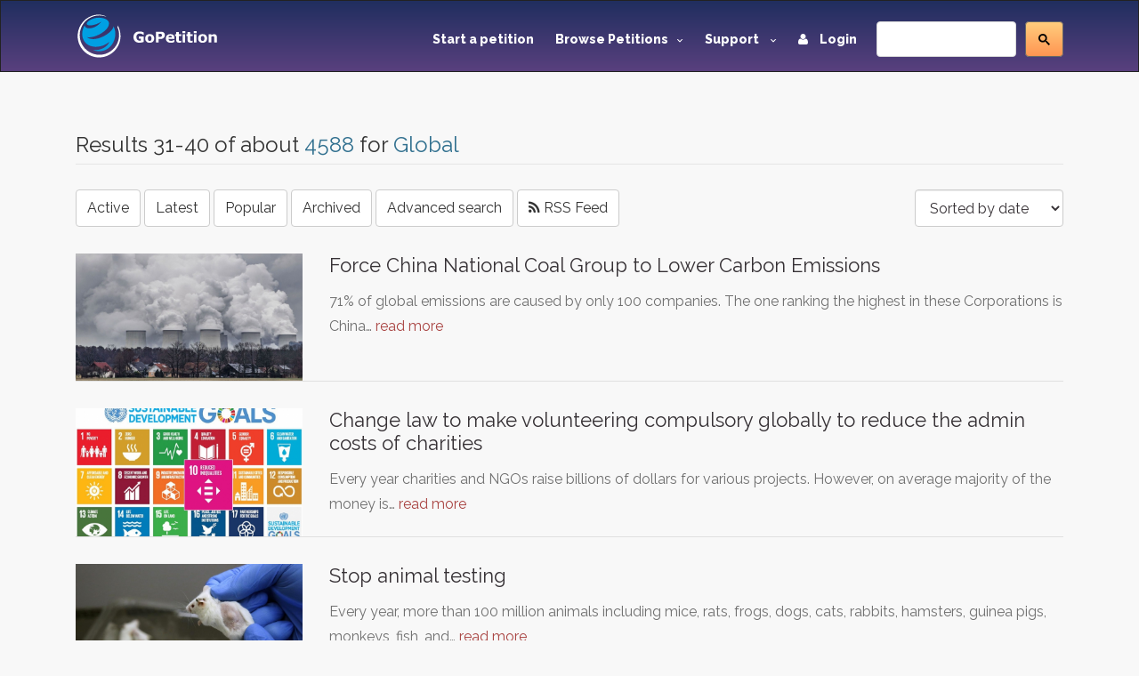

--- FILE ---
content_type: text/html; charset=utf-8
request_url: https://www.gopetition.com/petition-campaigns/Global?page=4
body_size: 6391
content:
<!DOCTYPE html>
<html lang="en">
	<head>
		<meta charset="utf-8"/>
		<meta http-equiv="X-UA-Compatible" content="IE=edge"/>
		<meta name="viewport" content="width=device-width, initial-scale=1"/>
		<title>GLOBAL Petitions - Petition Listings from GLOBAL - GoPetition</title>
		<meta name="description" content="GoPetition hosts online petitions from GLOBAL of national and international significance. This page lists important campaigns from GLOBAL in either GLOBAL, English or both. GoPetition hosts responsible petitions from GLOBAL and over 75 countries."/>
		<meta name="keywords" content="petitions from GLOBAL, GLOBAL, GLOBAL politics, GLOBAL campaigns of national significance, GLOBAL language and culture, petition"/>
        <meta content='summary' property='twitter:card'>
        <meta content='@gopetition' property='twitter:site'>
<!--        <meta property="fb:app_id" content="27625357694" />-->
        <meta name="verify-v1" content="U2epq6NWT2D800HMetVOWpHamM5FGmM4LH/sZ3z+mvo=" />
        <meta name="google-site-verification" content="gq_WT7PgozRQfhw8qrjHOQloOM2ciGQOxE2SoU43Oqk" />

		<meta property="og:locale" content="en_US" />
<meta property="og:type" content="article"/>
<meta property="og:site_name" content="GoPetition"/>
<meta property="og:url" content="http://www.gopetition.com/"/>
<meta property="og:title" content="GLOBAL Petitions - Petition Listings from GLOBAL - GoPetition"/>
<meta property="og:description" content="GoPetition hosts online petitions from GLOBAL of national and international significance. This page lists important campaigns from GLOBAL in either GLOBAL, English or both. GoPetition hosts responsible petitions from GLOBAL and over 75 countries."/>
<meta property="og:image" content="https://d2yhzr6tx8qnba.cloudfront.net/assets/img/logo2fb.png"/>

                <!-- Google Tag Manager -->
        <script>(function(w,d,s,l,i){w[l]=w[l]||[];w[l].push({'gtm.start':
                    new Date().getTime(),event:'gtm.js'});var f=d.getElementsByTagName(s)[0],
                j=d.createElement(s),dl=l!='dataLayer'?'&l='+l:'';j.async=true;j.src=
                'https://www.googletagmanager.com/gtm.js?id='+i+dl;f.parentNode.insertBefore(j,f);
            })(window,document,'script','dataLayer','GTM-MWWMDGB');</script>
        <!-- End Google Tag Manager -->
                
		<!-- styles -->
		<link rel="stylesheet" href="/assets/css/main.css"/>
		<link href='https://fonts.googleapis.com/css?family=Raleway:500,600,700,800,900,400,300' rel='stylesheet' type='text/css'>
        <link rel="stylesheet" href="https://d2yhzr6tx8qnba.cloudfront.net/assets/css/sj-search-ui.css"/>

		
		<link rel="shortcut icon" href="https://d2yhzr6tx8qnba.cloudfront.net/assets/ico/favicon.ico" type="image/x-icon">
		<link rel="apple-touch-icon-precomposed" sizes="144x144" href="https://d2yhzr6tx8qnba.cloudfront.net/assets/ico/apple-touch-icon-144-precomposed.png">
		<link rel="apple-touch-icon-precomposed" sizes="114x114" href="https://d2yhzr6tx8qnba.cloudfront.net/assets/ico/apple-touch-icon-114-precomposed.png">
		<link rel="apple-touch-icon-precomposed" sizes="72x72" href="https://d2yhzr6tx8qnba.cloudfront.net/assets/ico/apple-touch-icon-72-precomposed.png">
		<link rel="apple-touch-icon-precomposed" href="https://d2yhzr6tx8qnba.cloudfront.net/assets/ico/apple-touch-icon-57-precomposed.png">
        <link href="https://plus.google.com/116238088116418949025" rel="publisher" />
		        
		<script src="https://maps.googleapis.com/maps/api/js?key=AIzaSyDNsPRn8hsx7wyormXHVyING8PDFHpCLCw"></script>

        
            <!-- Facebook Pixel Code -->
            <script>
                !function(f,b,e,v,n,t,s){if(f.fbq)return;n=f.fbq=function(){n.callMethod?
                    n.callMethod.apply(n,arguments):n.queue.push(arguments)};if(!f._fbq)f._fbq=n;
                    n.push=n;n.loaded=!0;n.version='2.0';n.queue=[];t=b.createElement(e);t.async=!0;
                    t.src=v;s=b.getElementsByTagName(e)[0];s.parentNode.insertBefore(t,s)}(window,
                    document,'script','https://connect.facebook.net/en_US/fbevents.js');
                fbq('init', '1833660166868810');
                fbq('track', 'PageView');
            </script>
            <noscript><img height="1" width="1" style="display:none" src="https://www.facebook.com/tr?id=1833660166868810&ev=PageView&noscript=1"/></noscript>
            <!-- DO NOT MODIFY -->
            <!-- End Facebook Pixel Code -->

        		
		<script src="https://www.google.com/recaptcha/api.js"></script>
	</head>
	<body class="page-">
        
        <!-- Google Tag Manager (noscript) -->
        <noscript><iframe src="https://www.googletagmanager.com/ns.html?id=GTM-MWWMDGB"
                          height="0" width="0" style="display:none;visibility:hidden"></iframe></noscript>
        <!-- End Google Tag Manager (noscript) -->

        <div id="fb-root"></div>
        <script>
            (function(d, s, id) {
                var js, fjs = d.getElementsByTagName(s)[0];
                if (d.getElementById(id)) return;
                js = d.createElement(s); js.id = id;
                js.src = 'https://connect.facebook.net/en_US/sdk.js#xfbml=1&version=v3.1&appId=27625357694&autoLogAppEvents=1';
                fjs.parentNode.insertBefore(js, fjs);
            }(document, 'script', 'facebook-jssdk'));
        </script>

		<div id="wrapper">
			<!-- HEADER -->
			<header id="header" class="site-header">
				<nav id="nav" class="js-navBar navbar navbar-inverse">
					<div class="container">
						<div class="navbar-header">
							<button type="button" class="js-navBarButton navbar-toggle collapsed" data-toggle="collapse" data-target="#navigation" aria-expanded="false">
								<span class="sr-only">Toggle Navigation</span>
								<span class="icon-bar"></span>
								<span class="icon-bar"></span>
								<span class="icon-bar"></span>
							</button>
							<a class="navbar-brand" href="/">
								<img src="https://d2yhzr6tx8qnba.cloudfront.net/assets/img/site-logo-final.svg" alt="GoPetition"/>
							</a>
						</div>
						<div id="navigation" class="collapse navbar-collapse">
                            <form action="#" class="navbar-form navbar-right" role="search">
                                <fieldset>
                                    <div class="input-group">
                                        <div id="_sj-search-target"></div>
                                        <script async src="https://cse.google.com/cse.js?cx=015326642269136817083:3cmbzrfiojc"></script>
                                        <div class="gcse-search"></div>
                                    </div>
                                </fieldset>
                            </form>
							<ul class="nav navbar-nav navbar-right">
								<li><a href="/start-a-petition">Start a petition</a></li>
								<li class="dropdown">
									<a href="#" class="dropdown-toggle" data-toggle="dropdown" role="button" aria-expanded="false">Browse Petitions<span class="caret -new"></span></a>
									<ul class="dropdown-menu">
										<li><a href="/browse-petitions#featured">Featured</a></li>
										<li><a href="/browse-petitions#active">Active</a></li>
										<li><a href="/browse-petitions#latest">Latest</a></li>
										<li><a href="/browse-petitions#promoted">Promoted</a></li>
										<li><a href="/browse-petitions#sponsored">Sponsored</a></li>
									</ul>
								</li>
								<li class="dropdown">
									<a href="#" class="dropdown-toggle" data-toggle="dropdown" role="button" aria-expanded="false">Support <span class="caret -new"></span></a>
									<ul class="dropdown-menu">
										<li><a href="https://gopetition.freshdesk.com/support/solutions">FAQ</a></li>
										<li><a href="/sitemap">Site map</a></li>
										<li><a href="/testimonials">Testimonials</a></li>
										<li><a href="/petition-examples">Petition examples</a></li>
										<li><a href="/petition-templates">Petition templates</a></li>
										<li><a href="/info/how-to-write-a-petition">How to write a petition</a></li>
									</ul>
								</li>
																<li><a href="/login"><i class="fa fa-user margin-r-10"></i> Login</a></li>
															</ul>
						</div>
					</div>
				</nav>
			</header>
			<!-- END HEADER -->
			
			<main id="main" role="main" class="site-main">
				<!-- CONTENT -->
								<div class="content-block">
					<div class="container">
						<div class="row">
							<div class="col-xs-12">
								<legend>Results 31-40 of about <span class="text-info">4588</span> for <span class="text-info">Global</span></legend>
<div class="pull-right">
    <form method="post" role="form">
    <select name="order" class="form-control js-order">
<option value="date" selected="selected">Sorted by date</option>
<option value="sigs">Sorted by # sigs</option>
</select>    </form>
</div>
<a href="/active-petitions/Global" class="btn btn-default">Active</a>
<a href="/latest-petitions/Global" class="btn btn-default">Latest</a>
<a href="/popular-petitions/Global" class="btn btn-default">Popular</a>
<a href="/archived-petitions/Global" class="btn btn-default">Archived</a>
<a href="/search?page=4&rid=237" class="btn btn-default" rel="nofollow">Advanced search</a>
<a href="/rss/petitions/Global" class="btn btn-default"><span class="fa fa-rss"></span> RSS Feed</a>

<div class="petitions-block">
    <a href="/petitions/force-china-national-coal-group-to-lower-carbon-emissions.html" class="petitions-block-item">
        <div class="row">
            <div class="col-md-3 col-xs-12">
                <div class="photo">
                    <div class="photo-container photo-container-16x9">
                        <img class="img-responsive" src="https://d2yhzr6tx8qnba.cloudfront.net/images/db/d/2c/613d7db92c2cd.jpg">
                    </div>
                </div>
            </div>
            <div class="col-md-9 col-xs-12">
                <div class="head">Force China National Coal Group to Lower Carbon Emissions</div>
                <p>71% of global emissions are caused by only 100 companies. The one ranking the highest in these Corporations is China…                <span class="text-danger">read more</span>
            </div>
        </div>
    </a>
</div>
<div class="petitions-block">
    <a href="/petitions/change-law-to-make-volunteering-compulsory-globally-to-reduce-the-admin-costs-of-charities.html" class="petitions-block-item">
        <div class="row">
            <div class="col-md-3 col-xs-12">
                <div class="photo">
                    <div class="photo-container photo-container-16x9">
                        <img class="img-responsive" src="https://d2yhzr6tx8qnba.cloudfront.net/images/db/d/43/609f42995143d.jpg">
                    </div>
                </div>
            </div>
            <div class="col-md-9 col-xs-12">
                <div class="head">Change law to make volunteering compulsory globally to reduce the admin costs of charities</div>
                <p>Every year charities and NGOs raise billions of dollars for various projects. However, on average majority of the money is…                <span class="text-danger">read more</span>
            </div>
        </div>
    </a>
</div>
<div class="petitions-block">
    <a href="/petitions/stop-animal-testing-38.html" class="petitions-block-item">
        <div class="row">
            <div class="col-md-3 col-xs-12">
                <div class="photo">
                    <div class="photo-container photo-container-16x9">
                        <img class="img-responsive" src="https://d2yhzr6tx8qnba.cloudfront.net/images/db/a/a2/6144ca2f78a2a.jpg">
                    </div>
                </div>
            </div>
            <div class="col-md-9 col-xs-12">
                <div class="head">Stop animal testing</div>
                <p>Every year, more than 100 million animals including mice, rats, frogs, dogs, cats, rabbits, hamsters, guinea pigs, monkeys, fish, and…                <span class="text-danger">read more</span>
            </div>
        </div>
    </a>
</div>
<div class="petitions-block">
    <a href="/petitions/the-next-un-secretary-general.html" class="petitions-block-item">
        <div class="row">
            <div class="col-md-3 col-xs-12">
                <div class="photo">
                    <div class="photo-container photo-container-16x9">
                        <img class="img-responsive" src="https://d2yhzr6tx8qnba.cloudfront.net/images/db/f/d3/5ffe157ec1d3f.jpg">
                    </div>
                </div>
            </div>
            <div class="col-md-9 col-xs-12">
                <div class="head">THE NEXT UN SECRETARY GENERAL</div>
                <p>The United Nations was established in 1945 to promote international peace and security and to facilitate cooperation among nations in…                <span class="text-danger">read more</span>
            </div>
        </div>
    </a>
</div>
<div class="petitions-block">
    <a href="/petitions/facebook-ban-mlm-promotion-2.html" class="petitions-block-item">
        <div class="row">
            <div class="col-md-3 col-xs-12">
                <div class="photo">
                    <div class="photo-container photo-container-16x9">
                        <img class="img-responsive" src="https://d2yhzr6tx8qnba.cloudfront.net/images/db/2/04/5ff0aff392042.png">
                    </div>
                </div>
            </div>
            <div class="col-md-9 col-xs-12">
                <div class="head">Facebook Ban MLM Promotion!</div>
                <p>TikTok recently banned the promoting of multi level marketing companies, along with Pyramid schemes and PONZI schemes. We ask that…                <span class="text-danger">read more</span>
            </div>
        </div>
    </a>
</div>
<div class="petitions-block">
    <a href="/petitions/worlds-animals-salvation-programme.html" class="petitions-block-item">
        <div class="row">
            <div class="col-md-3 col-xs-12">
                <div class="photo">
                    <div class="photo-container photo-container-16x9">
                        <img class="img-responsive" src="https://d2yhzr6tx8qnba.cloudfront.net/images/db/f/1e/5fdd8460901ef.jpg">
                    </div>
                </div>
            </div>
            <div class="col-md-9 col-xs-12">
                <div class="head">World's Animals Salvation Programme</div>
                <p>A new form of animal abuse. Fake youtube animal rescue channels. This has to be stopped asap. Youtube threatens to…                <span class="text-danger">read more</span>
            </div>
        </div>
    </a>
</div>
<div class="petitions-block">
    <a href="/petitions/for-dadivank-as-a-heritage-of-religious-interest-to-be-put-under-protection-of-unesco.html" class="petitions-block-item">
        <div class="row">
            <div class="col-md-3 col-xs-12">
                <div class="photo">
                    <div class="photo-container photo-container-16x9">
                        <img class="img-responsive" src="https://d2yhzr6tx8qnba.cloudfront.net/images/db/3/31/5fb0f1a0e7313.jpeg">
                    </div>
                </div>
            </div>
            <div class="col-md-9 col-xs-12">
                <div class="head">For DADIVANK as a Heritage of Religious Interest to be put under protection of UNESCO</div>
                <p>According to the document signed by 16 members of the Parliamentary Assembly of the Council of Europe (PACE) on October…                <span class="text-danger">read more</span>
            </div>
        </div>
    </a>
</div>
<div class="petitions-block">
    <a href="/petitions/stopdumpingwasteanywhere.html" class="petitions-block-item">
        <div class="row">
            <div class="col-md-3 col-xs-12">
                <div class="photo">
                    <div class="photo-container photo-container-16x9">
                        <img class="img-responsive" src="https://d2yhzr6tx8qnba.cloudfront.net/images/db/9/27/5f759ad71d279.jpg">
                    </div>
                </div>
            </div>
            <div class="col-md-9 col-xs-12">
                <div class="head">Anti-Litterbugs</div>
                <p>There are people who dump waste anywhere possible. The chemicals and non-biodegradable materials in the waste affect the physical environment…                <span class="text-danger">read more</span>
            </div>
        </div>
    </a>
</div>
<div class="petitions-block">
    <a href="/petitions/the-forgotten-those-we-lost-to-unsafe-abortions.html" class="petitions-block-item">
        <div class="row">
            <div class="col-md-3 col-xs-12">
                <div class="photo">
                    <div class="photo-container photo-container-16x9">
                        <img class="img-responsive" src="https://d2yhzr6tx8qnba.cloudfront.net/images/db/a/4f/5f719f4a7e4fa.jpeg">
                    </div>
                </div>
            </div>
            <div class="col-md-9 col-xs-12">
                <div class="head">THE FORGOTTEN - THOSE WE LOST TO UNSAFE ABORTIONS</div>
                <p>JMM died in June 2018. Born on 5th February 2000, she was just 18 years of age. In January 2014,…                <span class="text-danger">read more</span>
            </div>
        </div>
    </a>
</div>
<div class="petitions-block">
    <a href="/petitions/save-moroccos-working-animals.html" class="petitions-block-item">
        <div class="row">
            <div class="col-md-3 col-xs-12">
                <div class="photo">
                    <div class="photo-container photo-container-16x9">
                        <img class="img-responsive" src="https://d2yhzr6tx8qnba.cloudfront.net/images/db/c/e2/5f59ee15cee2c.jpg">
                    </div>
                </div>
            </div>
            <div class="col-md-9 col-xs-12">
                <div class="head">Save Morocco's Working Animals</div>
                <p>All over the developing world, animals support poor families. Donkeys and mules in particular are used to carry heavy loads…                <span class="text-danger">read more</span>
            </div>
        </div>
    </a>
</div>

<nav class="text-center">
    <ul class="pagination">
        
	<li><a href="/petition-campaigns/Global" title="First page">&laquo; First</a></li>

	<li><a href="/petition-campaigns/Global?page=3" title="Previous page">&lsaquo;</a></li>


			<li><a href="/petition-campaigns/Global">1</a></li>
	

			<li><a href="/petition-campaigns/Global?page=2">2</a></li>
	

			<li><a href="/petition-campaigns/Global?page=3">3</a></li>
	

			<li class="active"><span>4</span></li>
	

			<li><a href="/petition-campaigns/Global?page=5">5</a></li>
	

			<li><a href="/petition-campaigns/Global?page=6">6</a></li>
	

			<li><a href="/petition-campaigns/Global?page=7">7</a></li>
	

			<li><a href="/petition-campaigns/Global?page=8">8</a></li>
	

			<li><a href="/petition-campaigns/Global?page=9">9</a></li>
	

			<li><a href="/petition-campaigns/Global?page=233">&hellip;</a></li>
	

			<li><a href="/petition-campaigns/Global?page=457">457</a></li>
	

			<li><a href="/petition-campaigns/Global?page=458">458</a></li>
	

			<li><a href="/petition-campaigns/Global?page=459">459</a></li>
	

	<li><a href="/petition-campaigns/Global?page=5" title="Next page">&rsaquo;</a></li>

	<li><a href="/petition-campaigns/Global?page=459" title="Last page">Last &raquo;</a></li>
    </ul>
</nav>
								<ol class="breadcrumb margin-t-30">
		<li class="active">Petition campaigns in Global</li>
</ol>
							</div>
						</div>
                        					</div>
				</div>
								<!-- END CONTENT -->
			</main>
			<!-- FOOTER -->
			<footer id="footer" class="site-footer">
				<div class="container">
					<div class="row">
						<div class="col-md-3 col-sm-6 col-xs-12">
							<span class="title">GoPetition</span>
							<ul>
								<li><a href="/">Home</a></li>
								<li><a href="/news" title="Petition news, success stories and site updates">News</a></li>
								<li><a href="/sitemap" title="Site map">Site map</a></li>
								<li><a href="/start-a-petition" title="Start an online petition">Start a petition</a></li>
								<li><a href="/info/petition-template-ideas" title="Petition template ideas">Petition template ideas</a></li>
								<li><a href="/info/how-to-write-a-petition" title="How to write a petition">How to write a petition</a></li>
								<li><a href="/sponsorship" title="Petition sponsored by signers or supporters">Sponsored petitions</a></li>
							</ul>
						</div>
						<div class="col-md-3 col-sm-6 col-xs-12">
							<span class="title">Help</span>
							<ul>
								<li><a href="https://gopetition.freshdesk.com/support/solutions" title="Help">Help (FAQ)</a></li>
								<li><a href="/privacy" title="Privacy statement">Privacy</a></li>
								<li><a href="/about" rel="author" title="About us">About us</a></li>
								<li><a href="/contact" title="Contact us">Contact us</a></li>
								<li><a href="/terms" title="Terms of use">Terms of use</a></li>
								<li><a href="/petition-examples" title="Petition examples">Petition examples</a></li>
								<li><a href="/search" title="Advanced search">Advanced search</a></li>
							</ul>
						</div>
						<div class="clearfix visible-xs-block"></div>
						<div class="col-md-3 col-sm-6 col-xs-12">
							<span class="title">Social</span>
							<ul>
								<li><a href="/testimonials" title="GoPetition testimonials">Testimonials</a></li>
								<li><a href="https://www.facebook.com/GoPetition" target="_blank" title="GoPetition on Facebook">Facebook</a></li>
								<li><a href="https://twitter.com/gopetition" target="_blank" title="Petition tweets from GoPetition">Twitter</a></li>
								<li><a href="https://www.youtube.com/user/GoPetition" title="Channel GoPetition at YouTube">YouTube</a></li>
								<li><a href="https://blog.gopetition.com/" title="GoPetition Blog">Blog</a></li>
							</ul>
						</div>
						<div class="col-md-3 col-sm-6 col-xs-8">
							<span class="title">Newsletter updates</span>
							<small>The best of GoPetition once a week</small>
							<form class="newsletter-form" method="post" action="/signup">
								<fieldset>
									<div class="input-group">
										<input type="email" placeholder="Email address..." class="form-control" name="email">
										<div class="input-group-addon">
											<button type="submit">Go</button>
										</div>
									</div>
								</fieldset>
							</form>
							<div class="about-footer">
								<ul class="social">
									<li class="social-item"><a class="social-link twitter" href="https://twitter.com/GoPetition" title="Twitter" target="_blank"><i class="fa fa-twitter"></i></a></li>
									<li class="social-item"><a class="social-link facebook" href="https://www.facebook.com/GoPetition" title="Facebook" target="_blank"><i class="fa fa-facebook"></i></a></li>
								</ul>
							</div>
						</div>
					</div>
					<div class="copyright">Copyright &copy; 2026. GoPetition.com Pty Ltd</div>
				</div>
			</footer>
	    </div>

		<div class="modal fade" id="modal" tabindex="-1" role="dialog" aria-labelledby="modalLabel" aria-hidden="true">
			<div class="modal-dialog">
				<div class="modal-content"></div>
			</div>
		</div>
		<div class="modal fade" id="modalLarge" tabindex="-1" role="dialog" aria-labelledby="modalLargeLabel" aria-hidden="true">
			<div class="modal-dialog modal-lg">
				<div class="modal-content"></div>
			</div>
		</div>

		<div id="loading" style="position:fixed;top:50%;left:50%;margin-left:-56px;margin-top:-56px;display:none;"><!--<img src="/assets/images/loading.gif" width="128" height="128" />--></div>

		<script src="https://ajax.googleapis.com/ajax/libs/jquery/1.11.3/jquery.min.js"></script>
		<script src="https://code.jquery.com/jquery-migrate-1.4.1.min.js"></script>
		<script src="https://d2yhzr6tx8qnba.cloudfront.net/assets/js/bootstrap.min.js"></script>
		
		
        <script type="text/javascript" src="https://cdn.pin.net.au/pin.v2.js"></script>

        <script type="text/javascript" src="/assets/js/markerclusterer.js"></script>
        <script type="text/javascript" src="/assets/js/jquery.ui.map.js"></script>
		<script type="text/javascript" src="/assets/js/jquery.validate.js"></script>
		<script type="text/javascript" src="/assets/js/bootstrap-maxlength.js"></script>
        <script type="text/javascript" src="/assets/js/rating.js"></script>
		<script type="text/javascript" src="/assets/js/dropzone.js"></script>
		<script type="text/javascript" src="/assets/js/custom.js"></script>
		
    	<script type="text/javascript" src="//s7.addthis.com/js/300/addthis_widget.js#pubid=ra-53c7bdd0289604e9"></script>

                
            
            <script>!function(d,s,id){var js,fjs=d.getElementsByTagName(s)[0];if(!d.getElementById(id)){js=d.createElement(s);js.id=id;js.src="https://platform.twitter.com/widgets.js";fjs.parentNode.insertBefore(js,fjs);}}(document,"script","twitter-wjs");</script>

            <script type="text/javascript">
              (function() {
                var po = document.createElement('script'); po.type = 'text/javascript'; po.async = true;
                po.src = 'https://apis.google.com/js/plusone.js';
                var s = document.getElementsByTagName('script')[0]; s.parentNode.insertBefore(po, s);
              })();
            </script>

            <!-- IE Mobile fixes -->
            <script type="text/javascript">
                if (navigator.userAgent.match(/IEMobile\/10\.0/) || navigator.userAgent.match(/MSIE 10.*Touch/)) {
                    var msViewportStyle = document.createElement('style')
                    msViewportStyle.appendChild(
                        document.createTextNode(
                            '@-ms-viewport{width:auto !important}'
                        )
                    )
                    document.querySelector('head').appendChild(msViewportStyle)
                }
            </script>

            
        
        
	<script defer src="https://static.cloudflareinsights.com/beacon.min.js/vcd15cbe7772f49c399c6a5babf22c1241717689176015" integrity="sha512-ZpsOmlRQV6y907TI0dKBHq9Md29nnaEIPlkf84rnaERnq6zvWvPUqr2ft8M1aS28oN72PdrCzSjY4U6VaAw1EQ==" data-cf-beacon='{"version":"2024.11.0","token":"6cef5f514d85492b9b51d2e87fa1730e","r":1,"server_timing":{"name":{"cfCacheStatus":true,"cfEdge":true,"cfExtPri":true,"cfL4":true,"cfOrigin":true,"cfSpeedBrain":true},"location_startswith":null}}' crossorigin="anonymous"></script>
</body>
</html>
